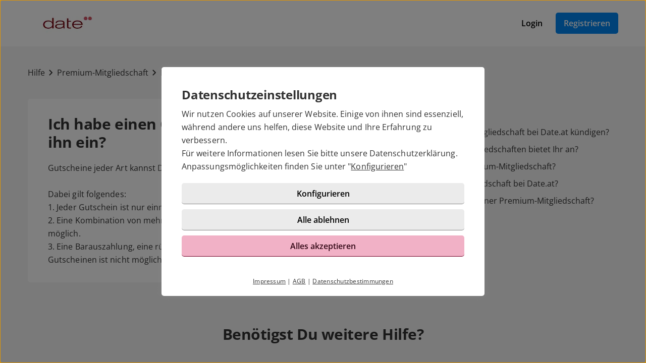

--- FILE ---
content_type: text/html; charset=UTF-8
request_url: https://www.date.at/hilfe/artikel.html?id=9
body_size: 2981
content:

<!DOCTYPE html>
<html lang="de-AT">
  <head>
    <title>Ich habe einen Gutschein, wo löse ich ihn ein?</title>

<meta name="description" content="Gutscheine jeder Art kannst Du  hier einlösen.">
<meta name="robots" content="noindex,follow">
<meta charset="utf-8">
<meta http-equiv="X-UA-Compatible" content="IE=edge">
<meta name="viewport" content="width=device-width, initial-scale=1">
<meta http-equiv="content-type" content="text/html; charset=utf-8">
<meta name="msapplication-TileColor" content="#FFFFFF">
<meta name="msapplication-TileImage" content="https://static2.icony-hosting.de/dyncontent1768823915/img/date/favicon/favicon_144.png">
<meta name="msapplication-square70x70logo" content="https://static2.icony-hosting.de/dyncontent1768823915/img/date/favicon/favicon_72.png">
<meta name="msapplication-square150x150logo" content="https://static2.icony-hosting.de/dyncontent1768823915/img/date/favicon/favicon_152.png">
<meta name="csrf-token" content="3fc6664c3d91d8153411d92f9d6c08ad0f393b826f4a7eaf9860a1c3256dca5f0febe175">

<link rel="canonical" href="https://www.date.at/hilfe/artikel.html?id=9">
<link rel="apple-touch-icon-precomposed" sizes="152x152" href="https://static2.icony-hosting.de/dyncontent1768823915/img/date/favicon/favicon_152.png">
<link rel="apple-touch-icon-precomposed" sizes="144x144" href="https://static2.icony-hosting.de/dyncontent1768823915/img/date/favicon/favicon_144.png">
<link rel="apple-touch-icon-precomposed" sizes="120x120" href="https://static2.icony-hosting.de/dyncontent1768823915/img/date/favicon/favicon_120.png">
<link rel="apple-touch-icon-precomposed" sizes="72x72" href="https://static2.icony-hosting.de/dyncontent1768823915/img/date/favicon/favicon_72.png">
<link rel="apple-touch-icon-precomposed" href="https://static2.icony-hosting.de/dyncontent1768823915/img/date/favicon/favicon_57.png">
<link rel="dns-prefetch" href="//cdn3.icony-hosting.de">
<link rel="dns-prefetch" href="//static2.icony-hosting.de">
<link rel="preload" href="https://static2.icony-hosting.de/dyncontent759285aef0330335de28d4eaf40f0689/fonts/opensans/OpenSans.woff2" as="font" type="font/woff2" crossorigin>
<link rel="preload" href="https://static2.icony-hosting.de/dyncontent30b36157219b58bd93c19edc10801b24/fonts/icony-material-subset/material-rounded-subset.woff2" as="font" type="font/woff2" crossorigin>
<link rel="stylesheet" type="text/css" href="https://static2.icony-hosting.de/dyncontent1768823915/css/r/date/frontpage-v4.css">

<script nonce="54334c55bae1bf894b67df1af7f5e6a10f9eb2ba95077b3bb72556a3c9c987bb">var ccpLayer = ccpLayer||[];ccpLayer.push([0,"CONF",["ccp_ga","ccp_hotjar"],false]);ccpLayer.push([1,"CONF",{"google.trackingId":"UA-137313-52"}]);ccpLayer.push([1,"CONF",{"google.trackingId4":"G-GNS991153T"}]);ccpLayer.push([1,"CONF",{"contentGroup":"\/help\/article.html"}]);ccpLayer.push([1,"CONF",{"icony.membership":"Unregistered"}]);ccpLayer.push([1,"CONF",{"icony.platform":"date"}]);</script>  </head>
  <body class="notverified bg-box-greyscale-weight-200">
    

<header class="isSticky horizontal bg-box-greyscale-weight-100">
  <div class="container">

    
    <div class="bg-box-greyscale-weight-100 header-container">
              
<div class="logo-container">
  <a href="https://www.date.at/" class="logo-link ">
    <picture><source srcset="https://static2.icony-hosting.de/dyncontent9a4f1704cc1d24d9a9953402a1124ed4/img/date/logo@2x.webp 130w" type="image/webp" media="(min-resolution: 1.5dppx), (-webkit-min-device-pixel-ratio: 1.5)"><source srcset="https://static2.icony-hosting.de/dyncontent874e6099a92aa7e3eb0fb662070376cc/img/date/logo@2x.png 130w" type="image/png" media="(min-resolution: 1.5dppx), (-webkit-min-device-pixel-ratio: 1.5)"><source srcset="https://static2.icony-hosting.de/dyncontent9a4f1704cc1d24d9a9953402a1124ed4/img/date/logo.webp 130w" type="image/webp"><source srcset="https://static2.icony-hosting.de/dyncontent874e6099a92aa7e3eb0fb662070376cc/img/date/logo.png 130w" type="image/png"><source src="https://static2.icony-hosting.de/dyncontent9a4f1704cc1d24d9a9953402a1124ed4/img/date/logo.webp"><img src="https://static2.icony-hosting.de/dyncontent9a4f1704cc1d24d9a9953402a1124ed4/img/date/logo.webp" aria-hidden="true" width="130" height="60" alt="Date.at Logo" class="logo"></picture>  </a>
  </div>
      
      

      <div class="button-container">
              <div class="button-container-inner">
        <a href="https://www.date.at/login/" class="btn tertiary">Login</a>
        <a href="https://www.date.at/registration/" class="btn  primary m-md-l-10">Registrieren</a>
      </div>
    </div>
  
  
    </div>

  </div>
</header>
<main class="container container-margin-xs help-container">
    <div class="ic-row">
        <nav class="help-breadcrumb m-t-40 m-b-40" aria-label="Sie befinden sich hier" tabindex="-1">
            <a class="breadcrumb-item" href="https://www.date.at/hilfe/">Hilfe</a>
            <span class="spacer m-icon m-icon-chevron-right" aria-hidden="true"></span>
            <a class="breadcrumb-item" aria-label="Kategorie" href="https://www.date.at/hilfe/kategorie.html?id=3">Premium-Mitgliedschaft</a>
            <span class="spacer m-icon m-icon-chevron-right" aria-hidden="true"></span>
            <a class="breadcrumb-item" aria-label="Hilfe-Artikel" href="https://www.date.at/hilfe/artikel.html?id=9">Ich habe einen Gutschein, wo löse ich ihn ein?</a>
        </nav>
    </div>
    <div class="ic-row">
        <div class="category-overview ic-col-lg-7 panel bg-box-greyscale-weight-100 panel-allways-rounded m-b-25">
            <h1 class="h2 m-b-20">Ich habe einen Gutschein, wo löse ich ihn ein?</h1>
            <p>Gutscheine jeder Art kannst Du  <a href="/gutschein/">hier</a> einlösen.
<br><br>
Dabei gilt folgendes: <br>
1. Jeder Gutschein ist nur einmal verwendbar.<br>
2. Eine Kombination von mehreren Gutscheinen pro Produktkauf ist nicht möglich.<br>
3. Eine Barauszahlung, eine rückwirkende Anrechnung und Übertragung von Gutscheinen ist nicht möglich.</p>
        </div>
        <div class="similar-questions ic-col-lg-5 p-lg-l-25">
            <h3 class="m-b-25">Ähnliche Fragen</h3>
            <div class="col-md-4">
                              <a href="https://www.date.at/hilfe/artikel.html?id=11" class="non-link">
                  <div class="similar-item">
                    <span aria-hidden="true" class="m-icon m-icon-east"></span>
                    <div class="text">Wie kann ich meine Mitgliedschaft bei  Date.at kündigen?</div>
                  </div>
                </a>
                              <a href="https://www.date.at/hilfe/artikel.html?id=15" class="non-link">
                  <div class="similar-item">
                    <span aria-hidden="true" class="m-icon m-icon-east"></span>
                    <div class="text">Welche Premium-Mitgliedschaften bietet Ihr an?</div>
                  </div>
                </a>
                              <a href="https://www.date.at/hilfe/artikel.html?id=3" class="non-link">
                  <div class="similar-item">
                    <span aria-hidden="true" class="m-icon m-icon-east"></span>
                    <div class="text">Brauche ich eine Premium-Mitgliedschaft?</div>
                  </div>
                </a>
                              <a href="https://www.date.at/hilfe/artikel.html?id=5" class="non-link">
                  <div class="similar-item">
                    <span aria-hidden="true" class="m-icon m-icon-east"></span>
                    <div class="text">Was kostet eine Mitgliedschaft bei Date.at?</div>
                  </div>
                </a>
                              <a href="https://www.date.at/hilfe/artikel.html?id=13" class="non-link">
                  <div class="similar-item">
                    <span aria-hidden="true" class="m-icon m-icon-east"></span>
                    <div class="text">Was sind die Vorteile einer Premium-Mitgliedschaft?</div>
                  </div>
                </a>
                          </div>
        </div>
    </div>
  <div class="row">
  <div class="ic-col-md-8 ic-offset-md-2 m-t-60 text-center support-footer bg-box-greyscale-weight-200">
      <h2 class="m-b-32">Benötigst Du weitere Hilfe?</h2>
      <p>Du hast Fragen, Probleme oder Wünsche die hier nicht beantwortet werden? Schreibe uns über unser <a href="/kontakt/">Kontaktformular</a> eine Nachricht.</p>
            <a href="https://www.date.at/kontakt/" class="btn partner m-t-32">Support kontaktieren</a>
  </div>
</div></main>



<footer class=" cta">
  
  <div class="container platform-footer ">
      <div class="ic-row m-t-80">
          <div class="ic-col-md-4 ic-col-sm-8 ic-col-xs-6 ic-offset-xs-3 ic-offset-md-0">
              <h5>Tipps</h5>
              <ul>
                  
                                      <li><a href="https://www.date.at/fragenflirt.html">Fragenflirt</a></li>
                    <li><a href="https://www.date.at/fotoflirt.html">Fotoflirt</a></li>
                                          <li><a href="https://www.date.at/videodate.html">Videodate</a></li>
                                        <li><a href="https://www.date.at/unsere-erfolgsgeschichten.html">Unsere Erfolgsgeschichten</a></li>
                  
                                  </ul>
          </div>
          <div class="ic-col-md-4 ic-col-sm-8 ic-col-xs-6 ic-offset-xs-3 ic-offset-md-0 m-xs-t-30">
              <h5>Fakten</h5>
              <ul>
                  <li><a href="https://www.date.at/sicherheit-und-datenschutz.html">Sicherheit & Datenschutz</a></li>
                  <li><a href="https://www.date.at/redaktionelle-kontrolle.html">Redaktionelle Kontrolle</a></li>
                  <li><a href="https://www.date.at/kostenlose-basis-mitgliedschaft.html">Basis-Mitgliedschaft</a></li>
                  <li><a href="https://www.date.at/premium-mitgliedschaft.html">Premiumvorteile</a></li>
              </ul>
          </div>
          <div class="ic-col-md-4 ic-col-sm-8 ic-col-xs-6 ic-offset-xs-3 ic-offset-md-0 m-xs-t-30">
              <h5>Service</h5>
              <ul>
                  <li><a href="https://www.date.at/hilfe/">Hilfe & Support</a></li>
                                      <li><a href="https://www.date.at/kontakt/k%C3%BCndigen/">Premium-Mitgliedschaft kündigen</a></li>
                                                      <li><a href="https://www.date.at/datenschutz.html">Datenschutz</a> / <a href="#" class="open-ccp" aria-label="Cookies verwalten">Cookies</a></li>
                  <li><a href="https://www.date.at/impressum.html">Impressum</a> / <a href="https://www.date.at/agb.html">AGB</a></li>
                  <li><a href="https://www.date.at/sitemap/">Sitemap</a> / <a href="https://www.date.at/barrierefreiheit.html">Barrierefreiheit</a></li>
              </ul>
          </div>
      </div>
      </div>

      <div class="sub-footer m-t-80 p-t-25 p-b-25">
      <div class="container">
        <div class="ic-row">
            <div class="ic-col-md-12">
                            <div class="footer-logo-container">
                  <span class="powered-by capption">Im Partnernetzwerk von</span>
<a href="https://www.icony.com" class="footer-logo" rel="nofollow" aria-label="Betreiberwebseite">
  <svg class="icony-logo" viewBox="0 0 330.1 148.2"><title>Das Logo der ICONY GmbH</title><path class="st0" d="M5.8 55.6C2.4 55.6 0 58 0 61v80.8c0 3.1 2.4 5.5 5.5 5.5 3.2 0 5.7-2.4 5.7-5.5V61c0-3-2.4-5.4-5.4-5.4zm229.3 0c-3.4 0-5.8 2.4-5.8 5.4v65.8L179 58.5c-.5-.7-1.1-1.2-1.7-1.7.9-3.6 1.4-7.3 1.4-11.2 0-25.2-20.5-45.7-45.7-45.7-25.2 0-45.7 20.5-45.7 45.7 0 3.9.5 7.7 1.4 11.3-4-1.4-8.5-2.2-13.6-2.2-26 0-46.4 18.9-46.4 46.6s20.4 46.6 46.4 46.6c13.5 0 23.1-5.4 30.1-12.7.9-1.1 1.5-2.4 1.5-3.8 0-2.8-2.2-5.5-5.3-5.5-1.4 0-2.8.7-3.8 1.8C91.9 134.3 83.5 138 75 138c-19.7 0-34.7-15.3-34.7-36.6 0-21.5 15-36.6 34.7-36.6 8.4 0 17.7 4 23 10.3.2.2.4.4.5.6 8.4 9.6 20.7 15.6 34.4 15.6 12.9 0 24.6-5.4 32.9-14.1v64.5c0 3.1 2.4 5.5 5.5 5.5 3.2 0 5.7-2.4 5.7-5.5V74.6l51.1 69.9c1.2 1.8 3.4 2.8 5.5 2.8 4.1 0 6.8-3.1 6.8-6.4V61c.1-3-2.4-5.4-5.3-5.4zM132.9 81.2c-19.6 0-35.5-15.9-35.5-35.5s15.9-35.5 35.5-35.5 35.5 15.9 35.5 35.5-15.9 35.5-35.5 35.5zm191.7-25.5c-1.6 0-3.4.8-4.3 2.2l-26.9 40.4-26.9-40.4c-1.1-1.5-3-2.3-4.6-2.3-3.4 0-5.4 2.8-5.4 5.4 0 1.1.4 2 .9 2.8l30.4 44.6v33.4c0 3.1 2.4 5.5 5.5 5.5 3.2 0 5.7-2.4 5.7-5.5v-33.4l30.3-44.6c.5-.8.8-1.9.8-2.8 0-2.9-2.6-5.3-5.5-5.3z"/></svg></a>              </div>
            </div>
          </div>
      </div>
    </div>
  </footer>
<script defer nonce="54334c55bae1bf894b67df1af7f5e6a10f9eb2ba95077b3bb72556a3c9c987bb" src="https://static2.icony-hosting.de/dyncontent1768823915/js/r/date/unsupported-browser.js"></script>
<script defer nonce="54334c55bae1bf894b67df1af7f5e6a10f9eb2ba95077b3bb72556a3c9c987bb" src="https://static2.icony-hosting.de/dyncontent1768823915/js/r/date/frontpage-v4.js"></script>  </body>
</html>